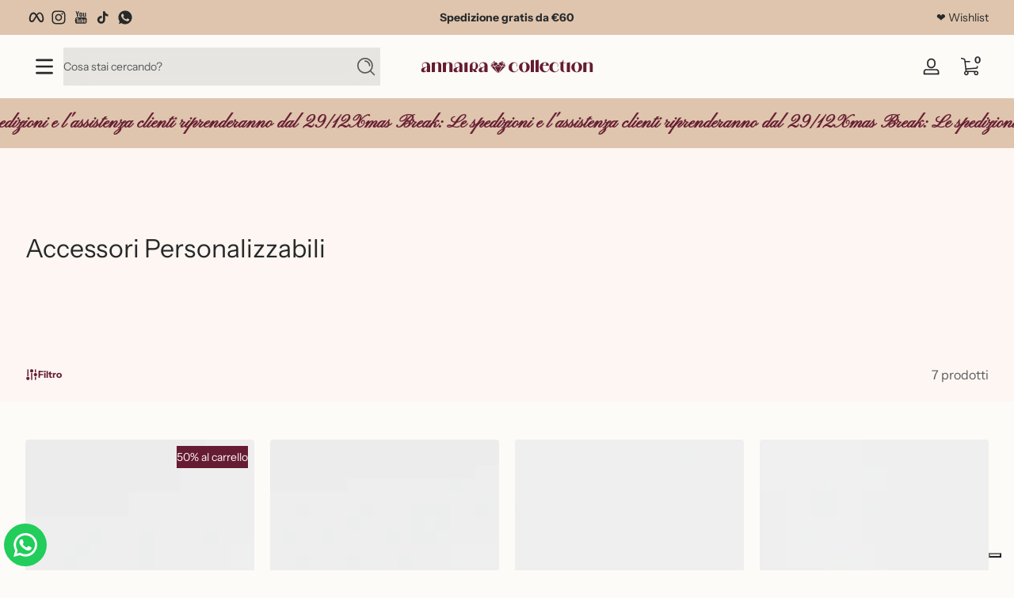

--- FILE ---
content_type: text/css
request_url: https://annairacollection.it/cdn/shop/t/40/assets/template-collection.css?v=38035839524195719261764416579
body_size: 114
content:
.template-collection .banner{position:relative}.template-collection .banner .banner-image{position:absolute;inset-inline-start:0;inset-block-start:0;width:100%;height:100%}.template-collection .banner .banner-image.synergy--fixed{clip-path:inset(-1px)}.template-collection .banner .banner-image.synergy--fixed img{position:fixed}@media screen and (min-width: 750px) and (prefers-reduced-motion: no-preference){.template-collection .banner .banner-image.scroll-synergy img{visibility:hidden;opacity:0}.template-collection .banner .banner-image.scroll-synergy[data-init=true] img{visibility:visible;animation:fadeIn 1.2s cubic-bezier(0,0,.3,1) forwards}.template-collection .banner .banner-image.scroll-synergy.synergy--zoom-in img{transform:scale(var(--zoom-in-ratio))}.template-collection .banner .banner-image.scroll-synergy.synergy--parallax img{height:150%;transform:translateY(calc(-33% * var(--parallax-ratio)))}}.template-collection .banner .banner-content{display:grid;grid-template-rows:1fr auto;z-index:1}.template-collection .banner .banner-content .banner-content-main{width:100%;overflow:hidden;display:flex;align-items:center;padding-block:3rem}.template-collection .banner .banner-content .banner-content-main .text-content-heading{font-size:3rem}.template-collection .banner .banner-content .banner-content-main .text-content-heading.heading-size--small{font-size:2rem}.template-collection .banner .banner-content .banner-content-main .text-content-heading.heading-size--large{font-size:4rem}@media screen and (max-width: 749px){.template-collection .banner .banner-content .banner-content-main .text-content-heading{font-size:2rem}.template-collection .banner .banner-content .banner-content-main .text-content-heading.heading-size--small{font-size:1.5rem}.template-collection .banner .banner-content .banner-content-main .text-content-heading.heading-size--large{font-size:2.5rem}}.template-collection .banner .banner-content .banner-content-main .subcategory-list{margin-block-start:2rem}.template-collection .banner .banner-content .banner-content-main .subcategory-list ul{display:flex;align-items:center;flex-wrap:nowrap;gap:2rem}.template-collection .banner .banner-content .banner-content-main .subcategory-list ul .subcategory-item{flex:0 0 auto}.template-collection .banner .banner-content .banner-content-main .subcategory-list ul .subcategory-item a{display:flex;align-items:center;gap:.5rem}.template-collection .banner .banner-content .banner-content-main .subcategory-list ul .subcategory-item .media{flex:0 0 auto;width:4rem}.template-collection .banner .banner-content .banner-content-bottom{width:100%;padding-block-start:1rem;padding-block-end:1rem}.template-collection .banner.banner--small{position:relative}.template-collection .banner.banner--small:before{content:"";display:block;width:0;padding-block-end:20rem}.template-collection .banner.banner--medium{position:relative}.template-collection .banner.banner--medium:before{content:"";display:block;width:0;padding-block-end:25rem}.template-collection .banner.banner--large{position:relative}.template-collection .banner.banner--large:before{content:"";display:block;width:0;padding-block-end:30rem}.template-collection .content-grid-main{padding-block-start:3rem;padding-block-end:3rem}.template-collection .content-grid-main .advertisement-item{min-height:20rem}@media screen and (min-width: 750px){.template-collection .content-grid-main .advertisement-item{min-height:30rem}.template-collection .content-grid-main.has-vertical-facets{display:flex;align-items:flex-start}.template-collection .content-grid-main.has-vertical-facets>*{flex:1 1 auto}.template-collection .content-grid-main.has-vertical-facets .facets-vertical{flex:0 0 auto}.template-collection .content-grid-main.has-vertical-facets .facets-vertical .collection-menu{width:20rem}.template-collection .content-grid-main.has-vertical-facets .facets-vertical .collection-menu .menu-link:hover,.template-collection .content-grid-main.has-vertical-facets .facets-vertical .collection-menu summary:hover{opacity:.75}.template-collection .content-grid-main.has-vertical-facets .facets-vertical .collection-menu .menu-link{display:block;padding-block:.5rem;padding-inline:0}.template-collection .content-grid-main.has-vertical-facets .facets-vertical .collection-menu summary{display:flex;align-items:center}.template-collection .content-grid-main.has-vertical-facets .facets-vertical .collection-menu summary .icon-caret{width:.875rem;margin-inline-start:auto}.template-collection .content-grid-main.has-vertical-facets .facets-vertical .collection-menu .details-disclosure-content{padding-inline-start:1rem}.template-collection .content-grid-main.has-vertical-facets .facets-vertical .collection-menu+.facets{padding-block-start:1rem;margin-block-start:1rem;border-block-start:1px solid rgba(var(--color-foreground),.1)}.template-collection .content-grid-main.has-vertical-facets.vertical-facets--sticky .facets-vertical{position:sticky;top:calc(var(--header-height, 5rem) + 1rem)}.template-collection .content-grid-main.has-vertical-facets.facets-side--left .facets-vertical{padding-inline-end:3rem}.template-collection .content-grid-main.has-vertical-facets.facets-side--right{flex-direction:row-reverse}.template-collection .content-grid-main.has-vertical-facets.facets-side--right .facets-vertical{padding-inline-start:3rem}}
/*# sourceMappingURL=/cdn/shop/t/40/assets/template-collection.css.map?v=38035839524195719261764416579 */


--- FILE ---
content_type: text/css
request_url: https://annairacollection.it/cdn/shop/t/40/assets/section-newsletter.css?v=75265616313047511801764416579
body_size: -588
content:
.section-newsletter .newsletter__wrapper {
  padding-inline-start: 2rem;
  padding-inline-end: 2rem;
}
.section-newsletter .newsletter__wrapper .newsletter-main {
  display: inline-block;
}
@media screen and (min-width: 750px) {
  .section-newsletter .newsletter__wrapper .newsletter-main {
    max-width: 35rem;
  }
}
.section-newsletter .newsletter__wrapper .newsletter-main .social-list .social-item {
  --icon-width: 1.5rem;
}
.section-newsletter .newsletter__wrapper .newsletter-main .email-form:not(:first-child) {
  margin-block-start: 2rem;
}


--- FILE ---
content_type: image/svg+xml
request_url: https://annairacollection.it/cdn/shop/files/annaira_collection_logo_dark_2025.svg?v=1758372057&width=760
body_size: 1212
content:
<svg viewBox="0 0 1000 101" version="1.1" xmlns="http://www.w3.org/2000/svg" id="Layer_1">
  
  <defs>
    <style>
      .st0 {
        fill: #26292a;
      }
    </style>
  </defs>
  <g>
    <path d="M562.3,65.4h0c-2.5,8.9-9.6,15.4-16.9,15.4-10.8,0-17-9.6-17-26.4s5.6-25.2,15.8-25.2,13.2,5.4,13.2,13.8-.8,6.6-2.1,8.6l-.4.5,2.1,1.3.3-.5c1.5-2.4,2.5-6.2,2.5-9.9,0-11.1-7.5-17.2-21-17.2s-29.3,12.1-29.3,28.7,5.2,18.7,9.5,22.6c5.4,4.8,12.7,7.6,20.2,7.6,12.9,0,22.2-6.8,25.5-18.6l.2-.7-2.5-.4-.2.5Z" class="st0"></path>
    <path d="M599.5,25.5c-16.8,0-31,13.3-31,28.9s12.8,30.2,31,30.2,30.9-12.4,30.9-30.2-14.2-28.9-30.9-28.9ZM599.5,82.1c-9.7,0-12.3-18.1-12.3-27.7s1.2-26.4,12.3-26.4,12.3,18.5,12.3,26.4-2.6,27.7-12.3,27.7Z" class="st0"></path>
    <polygon points="636.4 83.9 654.3 83.9 654.3 11.2 636.4 14.3 636.4 83.9" class="st0"></polygon>
    <polygon points="663.5 83.9 681.4 83.9 681.4 11.2 663.5 14.3 663.5 83.9" class="st0"></polygon>
    <path d="M738.7,65.5h0c-2.6,13.1-12.1,14.1-15,14.1-11.3,0-18-9.7-18-26s.1-5,.4-7.5h33.1l.2-.4c1.4-3.6.7-7.8-1.7-11.4-2.2-3.2-7.6-8.5-19.8-8.5-17.6,0-30.4,12.7-30.4,30.3s14,28.6,27.9,28.6,23.6-6.8,26-18.7v-.6c.1,0-2.4-.4-2.4-.4v.6ZM717.8,28.3c6.1,0,6.8,6.1,6.8,8.8,0,4.8-1.6,6.6-6.2,6.6h-11.8c1.4-8.4,4.9-15.3,11.3-15.3Z" class="st0"></path>
    <path d="M795.4,65.4h0c-2.5,8.9-9.6,15.4-16.9,15.4-10.8,0-17-9.6-17-26.4s5.6-25.2,15.8-25.2,13.2,5.4,13.2,13.8-.8,6.6-2.1,8.6l-.4.5,2.1,1.3.3-.5c1.5-2.4,2.5-6.2,2.5-9.9,0-11.1-7.5-17.2-21-17.2s-29.3,12.1-29.3,28.7,5.2,18.7,9.5,22.6c5.4,4.8,12.7,7.6,20.2,7.6,12.9,0,22.2-6.8,25.5-18.6l.2-.7-2.5-.4-.2.5Z" class="st0"></path>
    <path d="M824.1,12h-2.4v.5c-1.8,12.5-12.7,15.1-21.6,15.1h-.6v2.5h6.8v31.8c0,18.9,13.3,21.5,25.8,22.6h.6c0,0,.5-2.2.5-2.2h-.7c-6.7-.9-8.3-4.4-8.3-17.9V30.2h12v-2.5h-12v-15.7Z" class="st0"></path>
    <polygon points="843 83.9 861 83.9 861 26 843 29.2 843 83.9" class="st0"></polygon>
    <path d="M900.1,25.5c-16.8,0-31,13.3-31,28.9s12.8,30.2,31,30.2,30.9-12.4,30.9-30.2-14.2-28.9-30.9-28.9ZM900.1,82.1c-9.7,0-12.3-18.1-12.3-27.7s1.2-26.4,12.3-26.4,12.3,18.5,12.3,26.4-2.6,27.7-12.3,27.7Z" class="st0"></path>
    <path d="M972.9,25.7h0c-6.8,0-14,3-17.7,9.3v-9.2l-17.9,3.2v54.9h17.9v-38.9c0-10.4,7.7-15.2,12.8-15.2s6.8,2.8,6.8,9v45.2h17.8v-38c0-13.4-6.6-20.2-19.6-20.2Z" class="st0"></path>
  </g>
  <g>
    <path d="M34.3,25.7h0c-16,0-21.7,8.9-21.7,17.2s2.9,10,4.1,11.6l.4.6,1.7-1.7-.3-.4c-1.8-2.5-3.4-5.4-3.4-10s1.4-7.2,3.8-9.6c2.4-2.4,5.7-3.6,9.5-3.6,8.2.1,12.2,4.5,12.4,13.3v10c-27.6,1.6-33.4,11.4-33.4,19.4s5.4,12.1,14.1,12.1,16-4.1,19.3-11.5v10.9h17.9v-37.1c0-13.3-9.1-21.2-24.4-21.2ZM40.9,61.2c-.3,10.7-5.1,17.1-9.7,17.1s-6.3-3-6.3-8.2,2.8-14.2,15.9-14.5v5.6Z" class="st0"></path>
    <path d="M103.5,25.7h0c-6.8,0-14,3-17.7,9.3v-9.2l-17.9,3.1v54.9h17.9v-38.9c0-10.4,7.6-15.2,12.8-15.2s6.8,2.8,6.8,9v45.2h17.8v-38c0-13.4-6.6-20.2-19.6-20.2Z" class="st0"></path>
    <path d="M167.9,25.7c-6.8,0-14,3-17.7,9.3v-9.2l-17.9,3.1v54.9h17.9v-38.9c0-10.4,7.7-15.2,12.8-15.2s6.8,2.8,6.8,9v45.2h17.8v-38c0-13.4-6.6-20.2-19.6-20.2Z" class="st0"></path>
    <polygon points="167.9 25.7 167.9 25.7 167.9 25.7 167.9 25.7" class="st0"></polygon>
    <path d="M220.4,25.7h0c-16,0-21.7,8.9-21.7,17.2s2.9,10,4.1,11.6l.4.6,1.7-1.7-.3-.4c-1.8-2.5-3.4-5.4-3.4-10s1.4-7.2,3.8-9.6c2.4-2.3,5.6-3.6,9.3-3.6h.2c8.1.1,12.1,4.4,12.4,13v10.3c-27.6,1.6-33.4,11.4-33.4,19.4s5.4,12.1,14.1,12.1,16-4.1,19.3-11.5v10.9h17.9v-37.1c0-13.3-9.1-21.2-24.4-21.2ZM226.9,61.2c-.3,10.7-5.1,17.1-9.7,17.1-4,0-6.3-3-6.3-8.2s2.8-14.2,15.9-14.5v5.6Z" class="st0"></path>
    <polygon points="255.9 83.9 273.9 83.9 273.9 26.1 255.9 29.2 255.9 83.9" class="st0"></polygon>
    <path d="M312.1,25.2h0s-1,0-1,0c-14.3,0-25.1,10.9-25.1,25.5v33.3h15.8v-17.4c.1.3.3.5.3.6l9.6,16.8h15.6v-2.5h0,0s-7.7-12.8-7.7-12.8c10.6-2.5,14.6-12.5,14.6-21.9s-9.7-21.6-22-21.6ZM320.5,44.6v2.5c0,8.2-.9,19.1-8.9,19.1s-9.9-1.8-9.9-11.4v-13.1c0-7,3-14.1,9.7-14.1h.6c6.4,0,8.5,4,8.5,16.9h0Z" class="st0"></path>
    <path d="M364.3,25.7h0c-16,0-21.7,8.9-21.7,17.2s2.9,10,4.1,11.6l.4.6,1.7-1.7-.3-.4c-1.8-2.5-3.4-5.4-3.4-10s1.4-7.2,3.8-9.6c2.4-2.3,5.6-3.6,9.3-3.6h.2c8.1.1,12.1,4.4,12.4,13v10.3c-27.6,1.6-33.4,11.4-33.4,19.4s5.4,12.1,14.1,12.1,16-4.1,19.3-11.5v10.9h17.9v-37.1c0-13.3-9.1-21.2-24.4-21.2ZM370.9,61.2c-.3,10.7-5.1,17.1-9.7,17.1-4,0-6.3-3-6.3-8.2s2.8-14.2,15.9-14.5v5.6Z" class="st0"></path>
  </g>
  <g>
    <path d="M452.4,37.5c2.5,1.6,5,3.2,7.6,4.8,3.1,2,6.2,3.9,9.3,5.9h.2c.7.5,1.1.8,1.3.7.2,0,.5-.5.9-1.2,2.2-4.1,4.4-8.2,6.5-12.3.3-.7.5-1.1.5-1.3s-.5-.5-1-.7c-3.8-1.7-7.5-3.4-11.2-5.2l-5-2.3c-.5-.2-1-.1-1.4.3-1.2,1.4-2.5,2.9-3.8,4.3h0c-1.4,1.6-2.7,3.1-4.1,4.7-.5.6-.9,1.1-.9,1.3,0,.2.5.6,1.1.9Z" class="st0"></path>
    <path d="M474.4,29.2l3.7,1.7s.1,0,.2,0c0,0,0,0,0-.2-.9-2.5-1.8-5-2.6-7.5l-.7-1.9c-.2-.7-.4-1.1-.6-1.2-.2-.1-.6,0-1.2.3-2.8,1.2-5.8,2.4-8.4,3.4-.3.1-.9.4-1,.5,0,0,.1.1.7.4,3.3,1.5,6.6,3.1,10,4.6Z" class="st0"></path>
    <path d="M420.6,30.9c5-2.3,9.3-4.3,13.6-6.3.6-.3.7-.4.7-.5,0-.1-.8-.4-1-.5-3-1.2-5.7-2.3-8.4-3.4-.5-.2-.8-.3-1-.3s-.1,0-.2,0c-.2.1-.4.5-.6,1.2h0c-.5,1.4-1,2.8-1.5,4.1-.6,1.7-1.3,3.5-1.9,5.3,0,0,0,.2,0,.2,0,0,.1,0,.2,0Z" class="st0"></path>
    <path d="M433.1,48.9c-.7.5-.9.7-1,.8.1,0,.4.1,1.1.1h32.4c.7,0,1,0,1.1-.1,0-.1-.3-.3-1-.8-6.1-3.8-11-6.9-15.7-9.9-.4-.2-.9-.2-1.2,0-5.2,3.3-10.5,6.6-15.7,9.9h0Z" class="st0"></path>
    <path d="M481.9,36h0c-.3-.3-.7-.5-.8-.5,0,0-.2.4-.4.7l-.2.4c-2,3.9-4.1,7.7-6.1,11.6-.4.7-.4.9-.4.9,0,0,.2,0,.9-.1,6.4-1.6,11.7-2.9,16.8-4.2.2,0,.9-.2,1-.3,0,0-.1-.2-.7-.6h0c-3.3-2.5-6.5-5.1-9.8-7.6h-.2Z" class="st0"></path>
    <path d="M420.5,35.4l6.5,12.3c.3.7.6,1.1.8,1.2.2,0,.7-.2,1.4-.6l1.4-.9c5.2-3.3,10.5-6.6,15.7-9.9.5-.3,1-.7,1.1-.9,0-.2-.4-.7-.9-1.3-2-2.4-4.1-4.7-6.1-7l-1.7-2c-.2-.3-.5-.4-.8-.4s-.3,0-.5.1l-16.2,7.5c-.5.2-1,.5-1,.7,0,.2.1.6.5,1.3Z" class="st0"></path>
    <path d="M468.7,53.4h0c.2-.3.5-1,.5-1.1,0,0-.6,0-1.2,0h-37.5c-.5,0-.9,0-1,0,0,.1.3.7.5,1.1,2.8,5.3,5.6,10.7,8.4,16,3.2,6.2,6.5,12.4,9.7,18.6.3.5.9,1.7,1.3,1.7s1-1.3,1.2-1.7c4.5-8.5,9.1-17.3,13.4-25.7l4.7-9Z" class="st0"></path>
    <path d="M491.7,47.3h0c-2.4.6-4.9,1.2-7.3,1.8-3.7.9-7.5,1.9-11.2,2.8-.6.1-1,.5-1.3,1.1-3.7,7-7.3,14-11,21-2.3,4.4-4.5,8.7-6.8,13.1-.5.9-.6,1.3-.7,1.5.2-.1.6-.4,1.4-1.3h0c9.5-10,18.9-19.9,28.4-29.8l8.8-9.2c.7-.7.9-1,1-1.2h-.1c-.2,0-.5,0-1.3.2Z" class="st0"></path>
    <path d="M480.6,29.5l.9,2.6c.1.4.3.6.7,1,.9.7,1.9,1.5,2.8,2.2,1.6,1.3,3.3,2.5,4.9,3.8.5.4.8.5.9.5,0-.2-.2-.5-.6-1.1-3.7-4.8-7.3-9.6-10.9-14.4h0c-.4-.5-.7-.7-.8-.8,0,.2,0,.5.2,1.1.6,1.7,1.2,3.4,1.8,5.1Z" class="st0"></path>
    <path d="M439,76.3c-4.1-7.8-8.1-15.6-12.2-23.4-.3-.5-.7-.9-1.3-1.1-3.8-.9-7.6-1.9-11.4-2.8-2.4-.6-4.7-1.2-7.1-1.8-.9-.2-1.2-.2-1.3-.2,0,.1.3.5,1,1.2h0c7.8,8.2,15.7,16.4,23.5,24.7,4.6,4.8,9.1,9.5,13.7,14.3.8.8,1.2,1.1,1.4,1.3,0-.2-.2-.7-.7-1.5l-5.6-10.7Z" class="st0"></path>
    <path d="M423.8,48.9c.7.2.9.1.9.1,0,0,0-.2-.4-.9-2-3.9-4.1-7.7-6.1-11.6l-.2-.4c-.2-.3-.4-.7-.4-.7,0,0-.4.3-.8.5h-.2c-1.2,1.1-2.5,2-3.7,3-2,1.6-4.1,3.2-6.1,4.7-.6.5-.7.6-.7.7,0,0,.7.2.9.3,4.8,1.2,10.2,2.5,16.8,4.2Z" class="st0"></path>
    <path d="M412.6,36c1.3-1,2.5-2,3.8-3,.3-.3.6-.6.7-.9l.5-1.5c.8-2.1,1.5-4.2,2.3-6.3.2-.6.3-1,.3-1.1-.1,0-.4.3-.8.8h0c-3.6,4.8-7.3,9.6-10.9,14.4-.4.6-.6.9-.6,1.1.1,0,.4-.2.9-.5,1.3-1,2.6-2,3.9-3Z" class="st0"></path>
  </g>
</svg>

--- FILE ---
content_type: text/javascript
request_url: https://annairacollection.it/cdn/shop/t/40/assets/sticky-header.js?v=3100372070620530351764416579
body_size: 215
content:
customElements.get("sticky-header")||customElements.define("sticky-header",class extends HTMLElement{constructor(){super(),this.stickyType=this.getAttribute("data-sticky-type")||"none",this.stickyType!=="none"&&(this.currentScrollTop=0,this.onScrollHandler=this.onScroll.bind(this),this.preventHide=!1,this.preventReveal=!1,this.hideHeaderOnScrollUp=()=>this.preventReveal=!0)}connectedCallback(){this.header=document.querySelector(".section-header"),this.headerIsAlwaysSticky=this.stickyType==="always"||this.stickyType==="reduce-logo-size",this.headerBounds={},this.setHeaderHeight(),window.matchMedia("(min-width: 750px)").addEventListener("change",this.setHeaderHeight.bind(this)),this.headerIsAlwaysSticky&&this.header.classList.add("shopify-section-header-sticky"),this.predictiveSearch=this.querySelector("predictive-search"),document.documentElement.setAttribute("data-header-status","visible"),this.addEventListener("preventHeaderReveal",this.hideHeaderOnScrollUp),window.addEventListener("scroll",this.onScrollHandler),this.createObserver()}disconnectedCallback(){window.removeEventListener("scroll",this.onScrollHandler)}setHeaderHeight(){document.documentElement.style.getPropertyValue("--header-height")===""&&document.documentElement.style.setProperty("--header-height",`${this.header.querySelector("header").offsetHeight}px`)}createObserver(){new IntersectionObserver((entries,observer2)=>{this.headerBounds=entries[0].intersectionRect,observer2.disconnect()}).observe(this.header)}onScroll(){const scrollTop=window.pageYOffset||document.documentElement.scrollTop;if(!(document.body.hasAttribute("scroll-y-off")||this.predictiveSearch&&this.predictiveSearch.isOpen)){if(scrollTop>this.currentScrollTop&&scrollTop>this.headerBounds.bottom){if(this.header.classList.add("scrolled-past-header"),this.preventHide)return;this.headerIsAlwaysSticky||requestAnimationFrame(this.hide.bind(this))}else scrollTop<this.currentScrollTop&&scrollTop>this.headerBounds.bottom?(this.header.classList.add("scrolled-past-header"),this.preventReveal?(window.clearTimeout(this.isScrolling),this.isScrolling=setTimeout(()=>{this.preventReveal=!1},60),this.headerIsAlwaysSticky||requestAnimationFrame(this.hide.bind(this))):this.headerIsAlwaysSticky||requestAnimationFrame(this.reveal.bind(this))):scrollTop<=this.headerBounds.top&&(this.header.classList.remove("scrolled-past-header"),this.headerIsAlwaysSticky||requestAnimationFrame(this.reset.bind(this)));this.currentScrollTop=scrollTop}}hide(){this.header.classList.add("shopify-section-header-hidden","shopify-section-header-sticky"),this.closeDropMenus(),document.documentElement.setAttribute("data-header-status","hidden")}reveal(){this.header.classList.add("shopify-section-header-sticky","animate"),this.header.classList.remove("shopify-section-header-hidden"),document.documentElement.setAttribute("data-header-status","visible")}reset(){this.header.classList.remove("shopify-section-header-hidden","shopify-section-header-sticky","animate"),document.documentElement.setAttribute("data-header-status","visible")}closeDropMenus(){this.dropMenus=this.dropMenus||this.header.querySelectorAll("drop-menu"),this.dropMenus.forEach(dropMenu=>dropMenu.close())}});
//# sourceMappingURL=/cdn/shop/t/40/assets/sticky-header.js.map?v=3100372070620530351764416579


--- FILE ---
content_type: application/javascript; charset=utf-8
request_url: https://cs.iubenda.com/cookie-solution/confs/js/38581096.js
body_size: -242
content:
_iub.csRC = { consApiKey: 'KEGIpvAySjY1UDA5B3YWSKUPg0ZRCODE', showBranding: false, publicId: 'a4ca7b9d-6db6-11ee-8bfc-5ad8d8c564c0', floatingGroup: false };
_iub.csEnabled = true;
_iub.csPurposes = [3,5,1,4,2];
_iub.cpUpd = 1759422612;
_iub.csT = 1.0;
_iub.googleConsentModeV2 = true;
_iub.totalNumberOfProviders = 19;


--- FILE ---
content_type: image/svg+xml
request_url: https://annairacollection.it/cdn/shop/files/annaira_collection_logo_color_2025.svg?v=1758372057&width=220
body_size: 1266
content:
<svg viewBox="0 0 1000 101" version="1.1" xmlns="http://www.w3.org/2000/svg" id="Layer_1">
  
  <defs>
    <style>
      .st0 {
        fill: #661c32;
      }
    </style>
  </defs>
  <g>
    <path d="M562.3,65.4h0c-2.5,8.9-9.6,15.4-16.9,15.4-10.8,0-17-9.6-17-26.4s5.6-25.2,15.8-25.2,13.2,5.4,13.2,13.8-.8,6.6-2.1,8.6l-.4.5,2.1,1.3.3-.5c1.5-2.4,2.5-6.2,2.5-9.9,0-11.1-7.5-17.2-21-17.2s-29.3,12.1-29.3,28.7,5.2,18.7,9.5,22.6c5.4,4.8,12.7,7.6,20.2,7.6,12.9,0,22.2-6.8,25.5-18.6l.2-.7-2.5-.4-.2.5Z" class="st0"></path>
    <path d="M599.5,25.5c-16.8,0-31,13.3-31,28.9s12.8,30.2,31,30.2,30.9-12.4,30.9-30.2-14.2-28.9-30.9-28.9ZM599.5,82.1c-9.7,0-12.3-18.1-12.3-27.7s1.2-26.4,12.3-26.4,12.3,18.5,12.3,26.4-2.6,27.7-12.3,27.7Z" class="st0"></path>
    <polygon points="636.4 83.9 654.3 83.9 654.3 11.2 636.4 14.3 636.4 83.9" class="st0"></polygon>
    <polygon points="663.5 83.9 681.4 83.9 681.4 11.2 663.5 14.3 663.5 83.9" class="st0"></polygon>
    <path d="M738.7,65.5h0c-2.6,13.1-12.1,14.1-15,14.1-11.3,0-18-9.7-18-26s.1-5,.4-7.5h33.1l.2-.4c1.4-3.6.7-7.8-1.7-11.4-2.2-3.2-7.6-8.5-19.8-8.5-17.6,0-30.4,12.7-30.4,30.3s14,28.6,27.9,28.6,23.6-6.8,26-18.7v-.6c.1,0-2.4-.4-2.4-.4v.6ZM717.8,28.3c6.1,0,6.8,6.1,6.8,8.8,0,4.8-1.6,6.6-6.2,6.6h-11.8c1.4-8.4,4.9-15.3,11.3-15.3Z" class="st0"></path>
    <path d="M795.4,65.4h0c-2.5,8.9-9.6,15.4-16.9,15.4-10.8,0-17-9.6-17-26.4s5.6-25.2,15.8-25.2,13.2,5.4,13.2,13.8-.8,6.6-2.1,8.6l-.4.5,2.1,1.3.3-.5c1.5-2.4,2.5-6.2,2.5-9.9,0-11.1-7.5-17.2-21-17.2s-29.3,12.1-29.3,28.7,5.2,18.7,9.5,22.6c5.4,4.8,12.7,7.6,20.2,7.6,12.9,0,22.2-6.8,25.5-18.6l.2-.7-2.5-.4-.2.5Z" class="st0"></path>
    <path d="M824.1,12h-2.4v.5c-1.8,12.5-12.7,15.1-21.6,15.1h-.6v2.5h6.8v31.8c0,18.9,13.3,21.5,25.8,22.6h.6c0,0,.5-2.2.5-2.2h-.7c-6.7-.9-8.3-4.4-8.3-17.9V30.2h12v-2.5h-12v-15.7Z" class="st0"></path>
    <polygon points="843 83.9 861 83.9 861 26 843 29.2 843 83.9" class="st0"></polygon>
    <path d="M900.1,25.5c-16.8,0-31,13.3-31,28.9s12.8,30.2,31,30.2,30.9-12.4,30.9-30.2-14.2-28.9-30.9-28.9ZM900.1,82.1c-9.7,0-12.3-18.1-12.3-27.7s1.2-26.4,12.3-26.4,12.3,18.5,12.3,26.4-2.6,27.7-12.3,27.7Z" class="st0"></path>
    <path d="M972.9,25.7h0c-6.8,0-14,3-17.7,9.3v-9.2l-17.9,3.2v54.9h17.9v-38.9c0-10.4,7.7-15.2,12.8-15.2s6.8,2.8,6.8,9v45.2h17.8v-38c0-13.4-6.6-20.2-19.6-20.2Z" class="st0"></path>
  </g>
  <g>
    <path d="M34.3,25.7h0c-16,0-21.7,8.9-21.7,17.2s2.9,10,4.1,11.6l.4.6,1.7-1.7-.3-.4c-1.8-2.5-3.4-5.4-3.4-10s1.4-7.2,3.8-9.6c2.4-2.4,5.7-3.6,9.5-3.6,8.2.1,12.2,4.5,12.4,13.3v10c-27.6,1.6-33.4,11.4-33.4,19.4s5.4,12.1,14.1,12.1,16-4.1,19.3-11.5v10.9h17.9v-37.1c0-13.3-9.1-21.2-24.4-21.2ZM40.9,61.2c-.3,10.7-5.1,17.1-9.7,17.1s-6.3-3-6.3-8.2,2.8-14.2,15.9-14.5v5.6Z" class="st0"></path>
    <path d="M103.5,25.7h0c-6.8,0-14,3-17.7,9.3v-9.2l-17.9,3.1v54.9h17.9v-38.9c0-10.4,7.6-15.2,12.8-15.2s6.8,2.8,6.8,9v45.2h17.8v-38c0-13.4-6.6-20.2-19.6-20.2Z" class="st0"></path>
    <path d="M167.9,25.7c-6.8,0-14,3-17.7,9.3v-9.2l-17.9,3.1v54.9h17.9v-38.9c0-10.4,7.7-15.2,12.8-15.2s6.8,2.8,6.8,9v45.2h17.8v-38c0-13.4-6.6-20.2-19.6-20.2Z" class="st0"></path>
    <polygon points="167.9 25.7 167.9 25.7 167.9 25.7 167.9 25.7" class="st0"></polygon>
    <path d="M220.4,25.7h0c-16,0-21.7,8.9-21.7,17.2s2.9,10,4.1,11.6l.4.6,1.7-1.7-.3-.4c-1.8-2.5-3.4-5.4-3.4-10s1.4-7.2,3.8-9.6c2.4-2.3,5.6-3.6,9.3-3.6h.2c8.1.1,12.1,4.4,12.4,13v10.3c-27.6,1.6-33.4,11.4-33.4,19.4s5.4,12.1,14.1,12.1,16-4.1,19.3-11.5v10.9h17.9v-37.1c0-13.3-9.1-21.2-24.4-21.2ZM226.9,61.2c-.3,10.7-5.1,17.1-9.7,17.1-4,0-6.3-3-6.3-8.2s2.8-14.2,15.9-14.5v5.6Z" class="st0"></path>
    <polygon points="255.9 83.9 273.9 83.9 273.9 26.1 255.9 29.2 255.9 83.9" class="st0"></polygon>
    <path d="M312.1,25.2h0s-1,0-1,0c-14.3,0-25.1,10.9-25.1,25.5v33.3h15.8v-17.4c.1.3.3.5.3.6l9.6,16.8h15.6v-2.5h0,0s-7.7-12.8-7.7-12.8c10.6-2.5,14.6-12.5,14.6-21.9s-9.7-21.6-22-21.6ZM320.5,44.6v2.5c0,8.2-.9,19.1-8.9,19.1s-9.9-1.8-9.9-11.4v-13.1c0-7,3-14.1,9.7-14.1h.6c6.4,0,8.5,4,8.5,16.9h0Z" class="st0"></path>
    <path d="M364.3,25.7h0c-16,0-21.7,8.9-21.7,17.2s2.9,10,4.1,11.6l.4.6,1.7-1.7-.3-.4c-1.8-2.5-3.4-5.4-3.4-10s1.4-7.2,3.8-9.6c2.4-2.3,5.6-3.6,9.3-3.6h.2c8.1.1,12.1,4.4,12.4,13v10.3c-27.6,1.6-33.4,11.4-33.4,19.4s5.4,12.1,14.1,12.1,16-4.1,19.3-11.5v10.9h17.9v-37.1c0-13.3-9.1-21.2-24.4-21.2ZM370.9,61.2c-.3,10.7-5.1,17.1-9.7,17.1-4,0-6.3-3-6.3-8.2s2.8-14.2,15.9-14.5v5.6Z" class="st0"></path>
  </g>
  <g>
    <path d="M452.4,37.5c2.5,1.6,5,3.2,7.6,4.8,3.1,2,6.2,3.9,9.3,5.9h.2c.7.5,1.1.8,1.3.7.2,0,.5-.5.9-1.2,2.2-4.1,4.4-8.2,6.5-12.3.3-.7.5-1.1.5-1.3s-.5-.5-1-.7c-3.8-1.7-7.5-3.4-11.2-5.2l-5-2.3c-.5-.2-1-.1-1.4.3-1.2,1.4-2.5,2.9-3.8,4.3h0c-1.4,1.6-2.7,3.1-4.1,4.7-.5.6-.9,1.1-.9,1.3,0,.2.5.6,1.1.9Z" class="st0"></path>
    <path d="M474.4,29.2l3.7,1.7s.1,0,.2,0c0,0,0,0,0-.2-.9-2.5-1.8-5-2.6-7.5l-.7-1.9c-.2-.7-.4-1.1-.6-1.2-.2-.1-.6,0-1.2.3-2.8,1.2-5.8,2.4-8.4,3.4-.3.1-.9.4-1,.5,0,0,.1.1.7.4,3.3,1.5,6.6,3.1,10,4.6Z" class="st0"></path>
    <path d="M420.6,30.9c5-2.3,9.3-4.3,13.6-6.3.6-.3.7-.4.7-.5,0-.1-.8-.4-1-.5-3-1.2-5.7-2.3-8.4-3.4-.5-.2-.8-.3-1-.3s-.1,0-.2,0c-.2.1-.4.5-.6,1.2h0c-.5,1.4-1,2.8-1.5,4.1-.6,1.7-1.3,3.5-1.9,5.3,0,0,0,.2,0,.2,0,0,.1,0,.2,0Z" class="st0"></path>
    <path d="M433.1,48.9c-.7.5-.9.7-1,.8.1,0,.4.1,1.1.1h32.4c.7,0,1,0,1.1-.1,0-.1-.3-.3-1-.8-6.1-3.8-11-6.9-15.7-9.9-.4-.2-.9-.2-1.2,0-5.2,3.3-10.5,6.6-15.7,9.9h0Z" class="st0"></path>
    <path d="M481.9,36h0c-.3-.3-.7-.5-.8-.5,0,0-.2.4-.4.7l-.2.4c-2,3.9-4.1,7.7-6.1,11.6-.4.7-.4.9-.4.9,0,0,.2,0,.9-.1,6.4-1.6,11.7-2.9,16.8-4.2.2,0,.9-.2,1-.3,0,0-.1-.2-.7-.6h0c-3.3-2.5-6.5-5.1-9.8-7.6h-.2Z" class="st0"></path>
    <path d="M420.5,35.4l6.5,12.3c.3.7.6,1.1.8,1.2.2,0,.7-.2,1.4-.6l1.4-.9c5.2-3.3,10.5-6.6,15.7-9.9.5-.3,1-.7,1.1-.9,0-.2-.4-.7-.9-1.3-2-2.4-4.1-4.7-6.1-7l-1.7-2c-.2-.3-.5-.4-.8-.4s-.3,0-.5.1l-16.2,7.5c-.5.2-1,.5-1,.7,0,.2.1.6.5,1.3Z" class="st0"></path>
    <path d="M468.7,53.4h0c.2-.3.5-1,.5-1.1,0,0-.6,0-1.2,0h-37.5c-.5,0-.9,0-1,0,0,.1.3.7.5,1.1,2.8,5.3,5.6,10.7,8.4,16,3.2,6.2,6.5,12.4,9.7,18.6.3.5.9,1.7,1.3,1.7s1-1.3,1.2-1.7c4.5-8.5,9.1-17.3,13.4-25.7l4.7-9Z" class="st0"></path>
    <path d="M491.7,47.3h0c-2.4.6-4.9,1.2-7.3,1.8-3.7.9-7.5,1.9-11.2,2.8-.6.1-1,.5-1.3,1.1-3.7,7-7.3,14-11,21-2.3,4.4-4.5,8.7-6.8,13.1-.5.9-.6,1.3-.7,1.5.2-.1.6-.4,1.4-1.3h0c9.5-10,18.9-19.9,28.4-29.8l8.8-9.2c.7-.7.9-1,1-1.2h-.1c-.2,0-.5,0-1.3.2Z" class="st0"></path>
    <path d="M480.6,29.5l.9,2.6c.1.4.3.6.7,1,.9.7,1.9,1.5,2.8,2.2,1.6,1.3,3.3,2.5,4.9,3.8.5.4.8.5.9.5,0-.2-.2-.5-.6-1.1-3.7-4.8-7.3-9.6-10.9-14.4h0c-.4-.5-.7-.7-.8-.8,0,.2,0,.5.2,1.1.6,1.7,1.2,3.4,1.8,5.1Z" class="st0"></path>
    <path d="M439,76.3c-4.1-7.8-8.1-15.6-12.2-23.4-.3-.5-.7-.9-1.3-1.1-3.8-.9-7.6-1.9-11.4-2.8-2.4-.6-4.7-1.2-7.1-1.8-.9-.2-1.2-.2-1.3-.2,0,.1.3.5,1,1.2h0c7.8,8.2,15.7,16.4,23.5,24.7,4.6,4.8,9.1,9.5,13.7,14.3.8.8,1.2,1.1,1.4,1.3,0-.2-.2-.7-.7-1.5l-5.6-10.7Z" class="st0"></path>
    <path d="M423.8,48.9c.7.2.9.1.9.1,0,0,0-.2-.4-.9-2-3.9-4.1-7.7-6.1-11.6l-.2-.4c-.2-.3-.4-.7-.4-.7,0,0-.4.3-.8.5h-.2c-1.2,1.1-2.5,2-3.7,3-2,1.6-4.1,3.2-6.1,4.7-.6.5-.7.6-.7.7,0,0,.7.2.9.3,4.8,1.2,10.2,2.5,16.8,4.2Z" class="st0"></path>
    <path d="M412.6,36c1.3-1,2.5-2,3.8-3,.3-.3.6-.6.7-.9l.5-1.5c.8-2.1,1.5-4.2,2.3-6.3.2-.6.3-1,.3-1.1-.1,0-.4.3-.8.8h0c-3.6,4.8-7.3,9.6-10.9,14.4-.4.6-.6.9-.6,1.1.1,0,.4-.2.9-.5,1.3-1,2.6-2,3.9-3Z" class="st0"></path>
  </g>
</svg>

--- FILE ---
content_type: text/javascript
request_url: https://annairacollection.it/cdn/shop/t/40/assets/facets.js?v=37562102411761171621764416579
body_size: 1562
content:
class FacetFiltersForm extends HTMLElement{constructor(){super(),this.onActiveFilterClick=this.onActiveFilterClick.bind(this),this.debouncedOnSubmit=webvista.debounce(event=>{this.onSubmitHandler(event)},500),this.querySelector("form").addEventListener("change",this.debouncedOnSubmit.bind(this)),this.addEventListener("keyup",webvista.onKeyUpEscape)}static setListeners(){const onHistoryChange=event=>{const searchParams=event.state?event.state.searchParams:FacetFiltersForm.searchParamsInitial;searchParams!==FacetFiltersForm.searchParamsPrev&&FacetFiltersForm.renderPage(searchParams,null,!1)};window.addEventListener("popstate",onHistoryChange)}static renderPage(searchParams,event,updateURLHash=!0){FacetFiltersForm.searchParamsPrev=searchParams;const sections=FacetFiltersForm.getSections(),contentContainer=document.getElementById("Product-Grid-Container").querySelector(".content-list");contentContainer&&contentContainer.classList.add("loading"),sections.forEach(section=>{const url=`${window.location.pathname}?section_id=${section.section}&${searchParams}`,filterDataUrl=element=>element.url===url;FacetFiltersForm.filterData.some(filterDataUrl)?FacetFiltersForm.renderSectionFromCache(filterDataUrl,event):FacetFiltersForm.renderSectionFromFetch(url,event)}),updateURLHash&&FacetFiltersForm.updateURLHash(searchParams)}static renderSectionFromFetch(url,event){fetch(url).then(response=>{if(!response.ok)throw new Error(`Network response was not ok: ${response.statusText}`);return response.text()}).then(responseText=>{const html=responseText;FacetFiltersForm.filterData=[...FacetFiltersForm.filterData,{html,url}],FacetFiltersForm.renderFacets(html,event),FacetFiltersForm.renderProductGridContainer(html),FacetFiltersForm.renderProductCount(html)}).catch(error=>{webvista.popToast(window.accessibilityStrings.unknownError,"error")})}static renderSectionFromCache(filterDataUrl,event){const html=FacetFiltersForm.filterData.find(filterDataUrl).html;FacetFiltersForm.renderFacets(html,event),FacetFiltersForm.renderProductGridContainer(html),FacetFiltersForm.renderProductCount(html)}static renderProductGridContainer(html){const targetProductContainer=document.getElementById("Product-Grid-Container");if(!targetProductContainer)return!1;const sourceProductContainer=new DOMParser().parseFromString(html,"text/html").getElementById("Product-Grid-Container");if(!sourceProductContainer)return!1;targetProductContainer.innerHTML=sourceProductContainer.innerHTML,typeof initializeScrollAnimationTrigger=="function"&&initializeScrollAnimationTrigger(targetProductContainer),webvista.initLazyImages(),webvista.initTooltips()}static renderProductCount(html){const countIds=["ProductCountVertical","Product-Count-Horizontal-And-Drawer"],htmlDocument=new DOMParser().parseFromString(html,"text/html");countIds.forEach(id=>{const source=htmlDocument.getElementById(id),target=document.getElementById(id);source&&target&&(target.outerHTML=source.outerHTML)})}static renderFacets(html,event){const parsedHTML=new DOMParser().parseFromString(html,"text/html");["#Facet-Horizontal-Wrapper","#Facet-Vertical-Wrapper","#Facet-Drawer-Opener-Wrapper","#Facet-Drawer-Wrapper"].forEach(selector=>{const target=document.querySelector(selector),source=parsedHTML.querySelector(selector);if(!(!target||!source))if(event&&target.contains(event.target)){const matchesIndex=element=>{const facetItem=event?event.target.closest(".facet-item"):void 0;return facetItem?element.dataset.index===facetItem.dataset.index:!1},facetActiveSource=source.querySelector(".facets-active"),facetActiveTarget=target.querySelector(".facets-active");facetActiveSource&&facetActiveTarget&&(facetActiveTarget.innerHTML=facetActiveSource.innerHTML);const facets=Array.from(source.querySelectorAll(".facet-item"));facets.filter(facet=>!matchesIndex(facet)).forEach(facet=>{if(!facet.hasAttribute("data-index"))return;const targetFacet2=target.querySelector(`.facet-item[data-index="${facet.getAttribute("data-index")}"]`);targetFacet2&&(targetFacet2.outerHTML=facet.outerHTML)});const currentFacet=facets.find(facet=>matchesIndex(facet));if(!currentFacet)return;const targetFacet=target.querySelector(`.facet-item[data-index="${currentFacet.getAttribute("data-index")}"]`);if(targetFacet){const targetSelected=targetFacet.querySelector(".facets-selected"),currentSelected=currentFacet.querySelector(".facets-selected");targetSelected&&currentSelected&&targetSelected.replaceWith(currentSelected)}}else source&&(target.innerHTML=source.innerHTML)})}static updateURLHash(searchParams){history.pushState({searchParams},"",`${window.location.pathname}${searchParams&&"?".concat(searchParams)}`)}static getSections(){return[{section:document.getElementById("Paginate-Content").dataset.section}]}createSearchParams(form){const formData=new FormData(form);return new URLSearchParams(formData).toString()}onSubmitForm(searchParams,event){FacetFiltersForm.renderPage(searchParams,event)}onSubmitHandler(event){event.preventDefault();const form=this.querySelector("form");this.onSubmitForm(this.createSearchParams(form),event)}onActiveFilterClick(event){event.preventDefault();const url=event.currentTarget.href.indexOf("?")===-1?"":event.currentTarget.href.slice(event.currentTarget.href.indexOf("?")+1);FacetFiltersForm.renderPage(url,null)}}FacetFiltersForm.filterData=[],FacetFiltersForm.searchParamsInitial=window.location.search.slice(1),FacetFiltersForm.searchParamsPrev=window.location.search.slice(1),customElements.define("facet-filters-form",FacetFiltersForm),FacetFiltersForm.setListeners();class PriceRange extends HTMLElement{constructor(){super(),this.rangeMin=this.querySelector("input.range-min"),this.rangeMax=this.querySelector("input.range-max"),this.inputMin=this.querySelector("input.input-min"),this.inputMax=this.querySelector("input.input-max"),!(!this.rangeMin||!this.rangeMax)&&(this.debounceMs=1e3,this.emitTimer=null,this.boundOnRangeMinChange=this.onRangeMinChange.bind(this),this.boundOnRangeMaxChange=this.onRangeMaxChange.bind(this),this.boundOnInputMinChange=this.onInputMinChange.bind(this),this.boundOnInputMaxChange=this.onInputMaxChange.bind(this),this.boundStopEmit=this.stopEmit.bind(this),this.initBlockNativeChange(),this.rangeMin.addEventListener("input",this.boundOnRangeMinChange),this.rangeMax.addEventListener("input",this.boundOnRangeMaxChange),this.inputMin&&(this.inputMin.addEventListener("input",this.boundStopEmit),this.inputMin.addEventListener("change",this.boundOnInputMinChange)),this.inputMax&&(this.inputMax.addEventListener("input",this.boundStopEmit),this.inputMax.addEventListener("change",this.boundOnInputMaxChange)),this.setProgressMin(),this.setProgressMax())}disconnectedCallback(){this.rangeMin&&this.boundOnRangeMinChange&&this.rangeMin.removeEventListener("input",this.boundOnRangeMinChange),this.rangeMax&&this.boundOnRangeMaxChange&&this.rangeMax.removeEventListener("input",this.boundOnRangeMaxChange),this.inputMin&&this.boundOnInputMinChange&&this.inputMin.removeEventListener("change",this.boundOnInputMinChange),this.inputMax&&this.boundOnInputMaxChange&&this.inputMax.removeEventListener("change",this.boundOnInputMaxChange),this.boundStopEmit&&(this.inputMin&&this.inputMin.removeEventListener("input",this.boundStopEmit),this.inputMax&&this.inputMax.removeEventListener("input",this.boundStopEmit)),this.stopEmit(),this.removeBlockNativeChange()}initBlockNativeChange(){this.boundBlockNativeChange=e=>e.stopPropagation(),[this.rangeMin,this.rangeMax,this.inputMin,this.inputMax].filter(Boolean).forEach(el=>el.addEventListener("change",this.boundBlockNativeChange))}removeBlockNativeChange(){[this.rangeMin,this.rangeMax,this.inputMin,this.inputMax].filter(Boolean).forEach(el=>el.removeEventListener("change",this.boundBlockNativeChange))}scheduleEmit(){this.stopEmit(),this.emitTimer=setTimeout(()=>{this.dispatchEvent(new Event("change",{bubbles:!0}))},this.debounceMs)}onRangeMinChange(event){const minVal=webvista.toNumber(this.rangeMin.value),maxVal=webvista.toNumber(this.rangeMax.value,minVal);minVal>=maxVal&&(this.rangeMin.value=String(maxVal)),this.inputMin&&(this.inputMin.value=this.rangeMin.value),this.setProgressMin(),this.scheduleEmit()}onRangeMaxChange(event){const maxVal=webvista.toNumber(this.rangeMax.value),minVal=webvista.toNumber(this.rangeMin.value,maxVal);maxVal<=minVal&&(this.rangeMax.value=String(minVal)),this.inputMax&&(this.inputMax.value=this.rangeMax.value),this.setProgressMax(),this.scheduleEmit()}stopEmit(){this.emitTimer&&(clearTimeout(this.emitTimer),this.emitTimer=null)}onInputMinChange(event){let value=webvista.toNumber(event.currentTarget.value);const min=webvista.toNumber(this.rangeMin.min),max=webvista.toNumber(this.rangeMax.value);value=webvista.clampNumber(value,min,max),this.rangeMin.value=String(value),event.currentTarget.value=String(value),this.setProgressMin(),this.scheduleEmit()}onInputMaxChange(event){let value=webvista.toNumber(event.currentTarget.value);const min=webvista.toNumber(this.rangeMin.value),max=webvista.toNumber(this.rangeMax.max);value=webvista.clampNumber(value,min,max),this.rangeMax.value=String(value),event.currentTarget.value=String(value),this.setProgressMax(),this.scheduleEmit()}setProgressMin(){const min=webvista.toNumber(this.rangeMin.min),span=webvista.toNumber(this.rangeMin.max,min)-min,cur=webvista.toNumber(this.rangeMin.value,min);this.style.setProperty("--start",`${(cur-min)*100/span}%`)}setProgressMax(){const min=webvista.toNumber(this.rangeMin.min),max=webvista.toNumber(this.rangeMin.max,min),span=max-min,cur=webvista.toNumber(this.rangeMax.value,max);this.style.setProperty("--end",`${(cur-min)*100/span}%`)}}customElements.define("price-range",PriceRange);class FacetRemove extends HTMLElement{constructor(){super();const facetLink=this.querySelector("a");facetLink.setAttribute("role","button"),facetLink.addEventListener("click",this.closeFilter.bind(this)),facetLink.addEventListener("keyup",event=>{event.preventDefault(),event.code&&event.code.toUpperCase()==="SPACE"&&this.closeFilter(event)})}closeFilter(event){event.preventDefault(),(this.closest("facet-filters-form")||document.querySelector("facet-filters-form")).onActiveFilterClick(event)}}customElements.define("facet-remove",FacetRemove);
//# sourceMappingURL=/cdn/shop/t/40/assets/facets.js.map?v=37562102411761171621764416579
